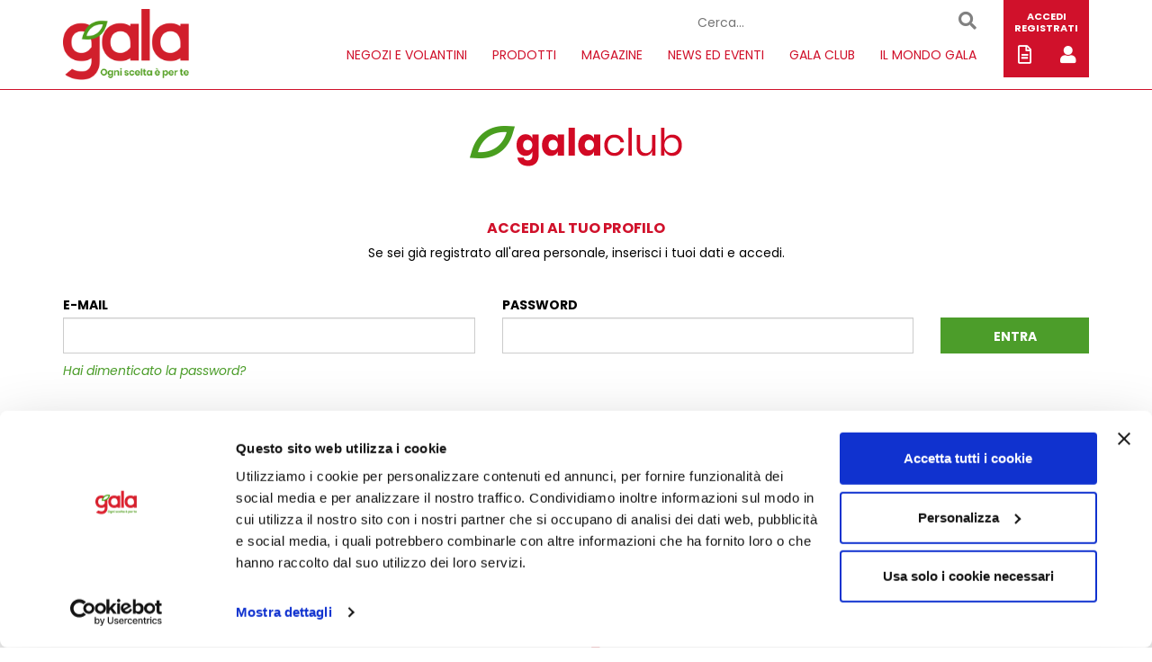

--- FILE ---
content_type: text/html; charset=UTF-8
request_url: https://www.galasupermercati.it/login
body_size: 6002
content:
<!DOCTYPE html>
<html lang="it">
<head>
  <meta charset="UTF-8">
  <meta name="viewport" content="width=device-width, initial-scale=1.0">
  <meta http-equiv="X-UA-Compatible" content="IE=edge">

  
  <title>Accedi al tuo Profilo | GALA Supermercati</title>
  <meta name="description" content="">
  <meta name ="keywords" content="GALA,supermercati,l'abbondanza,offerte supermercato"/>
  

  
  <meta property="og:url" content="https://www.galasupermercati.it/login" />
  <meta property="og:type" content="article" />
  <meta property="og:title" content="Accedi al tuo Profilo | GALA Supermercati" />
  <meta property="og:description" content="" />
  <meta property="og:image" content="https://galasupermercati.ojcdn.it/images/logo_gala_supermercati.png" />
  

  <link rel="apple-touch-icon" sizes="57x57" href="https://galasupermercati.ojcdn.it/images/favicon/apple-icon-57x57.png">
  <link rel="apple-touch-icon" sizes="60x60" href="https://galasupermercati.ojcdn.it/images/favicon/apple-icon-60x60.png">
  <link rel="apple-touch-icon" sizes="72x72" href="https://galasupermercati.ojcdn.it/images/favicon/apple-icon-72x72.png">
  <link rel="apple-touch-icon" sizes="76x76" href="https://galasupermercati.ojcdn.it/images/favicon/apple-icon-76x76.png">
  <link rel="apple-touch-icon" sizes="114x114" href="https://galasupermercati.ojcdn.it/images/favicon/apple-icon-114x114.png">
  <link rel="apple-touch-icon" sizes="120x120" href="https://galasupermercati.ojcdn.it/images/favicon/apple-icon-120x120.png">
  <link rel="apple-touch-icon" sizes="144x144" href="https://galasupermercati.ojcdn.it/images/favicon/apple-icon-144x144.png">
  <link rel="apple-touch-icon" sizes="152x152" href="https://galasupermercati.ojcdn.it/images/favicon/apple-icon-152x152.png">
  <link rel="apple-touch-icon" sizes="180x180" href="https://galasupermercati.ojcdn.it/images/favicon/apple-icon-180x180.png">
  <link rel="icon" type="image/png" sizes="192x192"  href="https://galasupermercati.ojcdn.it/images/favicon/android-icon-192x192.png">
  <link rel="icon" type="image/png" sizes="32x32" href="https://galasupermercati.ojcdn.it/images/favicon/favicon-32x32.png">
  <link rel="icon" type="image/png" sizes="96x96" href="https://galasupermercati.ojcdn.it/images/favicon/favicon-96x96.png">
  <link rel="icon" type="image/png" sizes="16x16" href="https://galasupermercati.ojcdn.it/images/favicon/favicon-16x16.png">
  <link rel="manifest" href="https://galasupermercati.ojcdn.it/images/favicon/manifest.json">
  <meta name="msapplication-TileColor" content="#ffffff">
  <meta name="msapplication-TileImage" content="https://galasupermercati.ojcdn.it/images/favicon/ms-icon-144x144.png">
  <meta name="theme-color" content="#ffffff">

  <!-- CookieBot -->
  <script id="Cookiebot" src="https://consent.cookiebot.com/uc.js" data-cbid="d1528ed3-947b-4ae9-b149-573ecccbe29f" data-blockingmode="auto" type="text/javascript"></script>

  <!-- Bootstrap -->
  <link href="https://galasupermercati.ojcdn.it/css/bootstrap.min.css" rel="stylesheet">
  <!-- Font awesome 5 css-->
  <link rel="stylesheet" href="https://use.fontawesome.com/releases/v5.3.1/css/all.css" integrity="sha384-mzrmE5qonljUremFsqc01SB46JvROS7bZs3IO2EmfFsd15uHvIt+Y8vEf7N7fWAU" crossorigin="anonymous">
  <!-- Animate css-->
  <link href="https://galasupermercati.ojcdn.it/css/animate.css" rel="stylesheet">
  <!-- Slick css-->
  <link href="https://galasupermercati.ojcdn.it/css/plugins/slick/slick.css" rel="stylesheet">
  <!-- Slick theme css-->
  <link href="https://galasupermercati.ojcdn.it/css/plugins/slick/slick-theme.css" rel="stylesheet">
  <!-- Font -->
  <link href="https://fonts.googleapis.com/css?family=Poppins:400,400i,700,700i" rel="stylesheet">
  <!-- Pretty checkbox css-->
  <link href="https://cdn.jsdelivr.net/npm/pretty-checkbox@3.0/dist/pretty-checkbox.min.css" rel="stylesheet">
  <!-- Magic check css-->
  <link href="https://galasupermercati.ojcdn.it/css/plugins/magic-check/css/magic-check.min.css" rel="stylesheet">
  <!-- Datetimepicker css-->
  <link rel="stylesheet" href="https://galasupermercati.ojcdn.it/js/datetimepicker/css/bootstrap-datetimepicker.min.css">
  <!-- Moment width locales -->
  <script type="text/javascript" src="https://galasupermercati.ojcdn.it/js/datetimepicker/js/moment-with-locales.js"></script>
  <!-- lightbox gallery -->
  <link href="https://galasupermercati.ojcdn.it/js/lightbox/dist/css/lightbox.min.css" rel="stylesheet">
  <!-- fancybox -->
  <link rel="stylesheet" href="https://galasupermercati.ojcdn.it/js/fancybox/source/jquery.fancybox.css" type="text/css" media="screen" />
  <link href="https://galasupermercati.ojcdn.it/css/plugins/sweetalert/sweetalert.css" rel="stylesheet">

  <!-- custom main -->
  <link href="https://galasupermercati.ojcdn.it/css/main.css?v10" rel="stylesheet">
  <link href="https://cdn.jsdelivr.net/npm/shareon@2/dist/shareon.min.css" rel="stylesheet"
/>

  

</head>

<body>
      <!-- Global site tag (gtag.js) - Google Analytics -->
    
    <!-- Modal Non loggato -->
  <div class="modal fade" id="not_logged_modal" role="dialog">
    <div class="modal-dialog">
      <div class="modal-content">
        <div class="modal-header">
          <button type="button" class="close" data-dismiss="modal">&times;</button>
          <h4 class="modal-title">Effettua prima l’accesso</h4>
        </div>
        <div class="modal-body">
          <p>Devi essere loggato per questa funzione.</p>
        </div>
        <div class="modal-footer">
          <a href="https://www.galasupermercati.it/login" class="login-btn btn btn-danger bg-red" style="color: #ffffff !important;">Login</a>
          <button type="button" class="btn btn-danger-empty red" data-dismiss="modal">Chiudi</button>
        </div>
      </div>
    </div>
  </div>
  <!-- Modal free -->
  <div class="modal fade" id="free_modal" role="dialog">
    <div class="modal-dialog">
      <div class="modal-content">
        <div class="modal-header">
          <button type="button" class="close" data-dismiss="modal">&times;</button>
          <h4 class="modal-title"></h4>
        </div>
        <div class="modal-body"></div>
        <div class="modal-footer">
          <button type="button" class="btn btn-default" data-dismiss="modal">Chiudi</button>
        </div>
      </div>
    </div>
  </div>
  <!-- Modal shopping list -->
  <div class="modal fade" id="shopping_modal" role="dialog">
    <div class="modal-dialog">
      <div class="modal-content">
        <div class="modal-header">
          <button type="button" class="close" data-dismiss="modal">&times;</button>
          <h4 class="modal-title">Lista della spesa</h4>
        </div>
        <div class="modal-body">
          <p class="success">Articoli aggiunti alla tua lista della spesa.</p>
        </div>
        <div class="modal-footer">
          <button type="button" class="btn btn-default" data-dismiss="modal">Chiudi</button>
        </div>
      </div>
    </div>
  </div>
  <!-- Modal shopping list email -->
  <div class="modal fade" id="recipe_email_modal" role="dialog">
    <div class="modal-dialog">
      <div class="modal-content">
        <form method="post">
          <div class="modal-header">
            <button type="button" class="close" data-dismiss="modal">&times;</button>
            <h4 class="modal-title">Lista della spesa</h4>
          </div>
          <div class="modal-body">
            <p class="success">Inserisci l'indirizzo email a cui inviare la ricetta.</p>

              <input type="hidden" name="action" value="send_mail" />
              <input type="email" name="recipe_email" id="recipe_email" class="form-control" />

          </div>
          <div class="modal-footer">
            <button type="submit" class="btn btn-danger bg-red" >Invia</button>
            <button type="button" class="btn btn-default" data-dismiss="modal">Chiudi</button>
          </div>
        </form>
      </div>
    </div>
  </div>


  <header class="animated fadeIn pb10">
    <div class="container">
      <div class="col-md-2 col-sm-2 col-xs-5 mt10 text-left">
        <div class="row">
          <a href="https://www.galasupermercati.it"><img src="https://galasupermercati.ojcdn.it/images/logo_gala_supermercati.png" title="Gala Supermercati" alt="Gala Supermercati" class="logo"></a>
        </div>
      </div>
      <div class="col-md-9 col-sm-8 col-xs-5 mt10">
        <div class="row">
          <div class="col-md-12 text-right hidden-xs">
            <form method="get" action="https://www.galasupermercati.it/cerca" id="cerca_form">
              <input type="text" name="utm_content" placeholder="Cerca..." minlength="3" required />
              <input type="hidden" class="form-control" name="utm_campaign" value="search">
              <input type="hidden" class="form-control" name="utm_source" value="GALA Supermercati">
              <input type="hidden" class="form-control" name="utm_medium" value="form">
              <button type="submit" class="search"><i class="fa fa-search"></i></button>
            </form>
          </div>
          <div class="col-md-12">
            <div class="text-right toast-btn">
              <button type="button" class="navbar-toggle" data-toggle="collapse" data-target=".navbar-main-collapse">
                <i class="fa fa-bars"></i>
              </button>
            </div>
            <div class="navbar">
              <div class="collapse navbar-collapse navbar-main-collapse navbar-right">
                <ul class="nav navbar-nav">

                                    <li class="visible-xs text-uppercase">
                    <a href="https://www.galasupermercati.it/login">
                      ACCEDI
                    </a>
                  </li>
                  <li class="visible-xs text-uppercase">
                    <a href="https://www.galasupermercati.it/registrazione">
                      REGISTRATI
                    </a>
                  </li>
                  
                  <li class="visible-xs text-uppercase">
                    <a href="https://www.galasupermercati.it/cerca">
                      Cerca
                      <i class="fa fa-search ml10" aria-hidden="true" alt="Cerca" title="Cerca"></i>
                    </a>
                  </li>
                  <li class="visible-xs text-uppercase">
                    <a href="https://www.galasupermercati.it/profilo/lista-spesa">
                      Lista della spesa
                      <i class="far fa-file-alt ml10" aria-hidden="true" alt="Lista della spesa" title="Lista della spesa"></i>
                    </a>
                  </li>


                                                                        <li>
                                          <a href="https://www.galasupermercati.it/punti-vendita">NEGOZI E VOLANTINI</a>
                                      </li>
                                    <li>
                                          <a href="https://www.galasupermercati.it/prodotti">PRODOTTI</a>
                                      </li>
                                    <li>
                                          <a href="https://www.galasupermercati.it/magazine">MAGAZINE</a>
                                      </li>
                                    <li>
                                          <a href="https://www.galasupermercati.it/news">NEWS ED EVENTI</a>
                                      </li>
                                    <li>
                                          <a href="https://www.galasupermercati.it/gala-club">GALA CLUB</a>
                                      </li>
                                    <li>
                                          <a href="https://www.galasupermercati.it/azienda">IL MONDO GALA</a>
                                      </li>
                                                    </ul>
              </div>
            </div>
          </div>
        </div>
      </div>
      <div class="col-md-1 col-sm-2 col-xs-2 bg-red login login-block">
        <div class="row">
          <div class="col-xs-12 text-center mt10 mb5 hidden-xs">
            <p>
                            <a href="https://www.galasupermercati.it/login">ACCEDI</a><br>
              <a href="https://www.galasupermercati.it/registrazione">REGISTRATI</a>
                          </p>
          </div>
          <div class="col-xs-6 text-center mt10 mb15 hidden-xs">
            <a href="https://www.galasupermercati.it/profilo/lista-spesa" class="white">
              <i class="far fa-file-alt" aria-hidden="true" alt="Lista della spesa" title="Lista della spesa"></i>
            </a>
          </div>
          <div class="col-xs-6 text-center mt10 mb15">
            <a href="https://www.galasupermercati.it/profilo" class="white">
              <i class="fas fa-user" aria-hidden="true" alt="Accedi" title="Accedi"></i>
            </a>
          </div>
        </div>
      </div>
    </div>
  </header>
  <div class="lds-dual-ring hide" id="loading"></div>

  <div class="animated fadeIn block-content">
    
<main id="login">
	<div class="container">
		<div class="row">
			<div class="col-md-12 mt40 text-center">
				<img src="https://galasupermercati.ojcdn.it/images/logo_gala_club_red.png" />
			</div>
			<div class="col-md-12 mt40 text-center">
				<h2 class="text-uppercase">Accedi al tuo profilo</h2>
				<p>
					Se sei già registrato all'area personale, inserisci i tuoi dati e accedi.
				</p>
			</div>
			
			<div class="col-md-12 mt30">
				<form method="post">
					<div class="row">
						<div class="form-group">
							<div class="col-md-5">
								<label class="control-label">E-MAIL</label>
								<input type="email" name="email" value="" class="form-control" />
							</div>
							<div class="col-md-5">
								<label class="control-label">PASSWORD</label>
								<input type="password" name="password" class="form-control" />
							</div>
							<div class="col-md-2">
								<label class="control-label">&nbsp;</label>
								<input type="hidden" name="nexturl" value="" />
								<button type="submit" class="btn btn-login">
									Entra
								</button>
							</div>
						</div>
					</div>
					<div class="row mt10">
						<div class="col-md-12">
							<a href="https://www.galasupermercati.it/recupera-password" class="green">
								<i>Hai dimenticato la password?</i>
							</a>
						</div>
					</div>
				</form>
			</div>
		</div>
	</div>
	<div class="mt50 mb40">
		<div class="container">
			<div class="col-md-12 text-center sign-up">
				<h3>NON SEI ANCORA REGISTRATO?</h3>
								<a href="https://www.galasupermercati.it/registrazione" class="btn btn-login mt40 mb40">
					Registrati
				</a>
			</div>
		</div>
	</div>
</main>

  </div>


  <footer class="animated fadeIn">
    <div class="footer-logo text-center">
      <div class="row">
        <div class="col-md-12">
          <a href="https://www.galasupermercati.it/azienda"><img src="https://galasupermercati.ojcdn.it/images/logo_gala_supermercati.png" title="Gala Supermercati" alt="Gala Supermercati" class="logo"></a>
          <p class="red">Gala è un'insegna di proprietà dell'azienda <strong><u>
          <a href="https://www.galasupermercati.it/azienda" alt="Supermercati l'abbondanza" class="red">L'Abbondanza Srl</a></u></strong></p>
        </div>
      </div>
    </div>

    <div class="footer-newsletter text-center bg-red white container-fluid">
      <div class="row">
        <div class="col-md-12">
          <h1>Rimani sempre aggiornato</h1>
          <a href="https://www.galasupermercati.it/newsletter" class="btn btn-newsletter text-uppercase mt10">Iscriviti alla nostra newsletter <img src="https://galasupermercati.ojcdn.it/images/foglia_big.png" /></a>
        </div>
      </div>
    </div>

            <div class="footer-menu bg-red white">
      <div class="container">
        <div class="row">
                    <div class="col-md-2 col-sm-4 col-xs-6 mt25 mb25">
            <a href="https://www.galasupermercati.it/punti-vendita" class=" white" ><strong>PUNTI VENDITA</strong></a>
                      </div>
                    <div class="col-md-2 col-sm-4 col-xs-6 mt25 mb25">
            <a href="https://www.galasupermercati.it/volantini" class=" white" ><strong>VOLANTINI</strong></a>
                      </div>
                    <div class="col-md-2 col-sm-4 col-xs-6 mt25 mb25">
            <a href="https://www.galasupermercati.it/prodotti" class=" white" ><strong>PRODOTTI</strong></a>
                      </div>
                    <div class="col-md-2 col-sm-4 col-xs-6 mt25 mb25">
            <a href="https://www.galasupermercati.it/magazine" class=" white" ><strong>MAGAZINE</strong></a>
                        <ul class="list-unstyled mt10">
                            <li>
                <a href="https://www.galasupermercati.it/magazine?category=1" class=" white">Ricette</a>
              </li>
                            <li>
                <a href="https://www.galasupermercati.it/magazine?category=3" class=" white">Benessere</a>
              </li>
                            <li>
                <a href="https://www.galasupermercati.it/magazine?category=8" class=" white">Consigli dello chef</a>
              </li>
                            <li>
                <a href="https://www.galasupermercati.it/magazine?category=9" class=" white">Eco consigli</a>
              </li>
                            <li>
                <a href="https://www.galasupermercati.it/magazine?category=2" class=" white">Scelti per te</a>
              </li>
                          </ul>
                      </div>
                    <div class="col-md-2 col-sm-4 col-xs-6 mt25 mb25">
            <a href="https://www.galasupermercati.it/news" class=" white" ><strong>NEWS ED EVENTI</strong></a>
                        <ul class="list-unstyled mt10">
                            <li>
                <a href="https://www.galasupermercati.it/news?category=1" class=" white">News</a>
              </li>
                          </ul>
                      </div>
                    <div class="col-md-2 col-sm-4 col-xs-6 mt25 mb25">
            <a href="https://www.galasupermercati.it/azienda" class=" white" ><strong>IL MONDO GALA</strong></a>
                        <ul class="list-unstyled mt10">
                            <li>
                <a href="https://www.galasupermercati.it/gala-club" class=" white">GALA CLUB</a>
              </li>
                            <li>
                <a href="https://www.galasupermercati.it/azienda" class=" white">Azienda</a>
              </li>
                            <li>
                <a href="https://www.galasupermercati.it/parla-con-noi" class=" white">Parla con noi</a>
              </li>
                            <li>
                <a href="https://www.galasupermercati.it/lavora-con-noi" class=" white">Lavora con noi</a>
              </li>
                          </ul>
                      </div>
                  </div>
      </div>
    </div>
    
            <div class="footer-menu-legal bg-red white">
      <div class="container">
        <div class="row">
          <div class="col-md-12 text-center mt30 mb30">
                          <a href="https://www.galasupermercati.it/privacy-web" class=" white">Privacy e note legali</a>
                          <a href="https://www.galasupermercati.it/cookie" class=" white">Cookie policy</a>
                          <a href="https://www.galasupermercati.it/whistleblowing" class=" white">Whistleblowing</a>
                          <a href="https://www.galasupermercati.it/assets/media/69/55/1dd5/3abc6a6f/Manuale_operativo_Erogatore_FEA_v13.pdf" class=" white">FEA (Firma elettronica avanzata)</a>
                        <a href="https://www.facebook.com/galasupermercati/" target="_blank" class="white">Seguici su &nbsp; <i class="fab fa-facebook-square"></i></a>
          </div>
        </div>
      </div>
    </div>
    
    <div class="footer-address bg-red white">
      <div class="container">
        <div class="row">
          <div class="col-md-12 text-center mt30 mb30">
            <p><strong>L'ABBONDANZA</strong> Srl  Via Rodolfo Morandi, 16bis 06012 Città di Castello - PG - Cod.Fisc., P.IVA e Reg. Imp. di PG 00326380540 - Capitale Soc. € 25.000.000 i.v. </p>
          </div>
        </div>
      </div>
    </div>

    <div class="footer-credits bg-red white">
      <div class="container">
        <div class="row">
          <div class="col-md-12 text-center mt30 mb30">
            <p>Created by <a href="https://www.olojin.it/" target="_blank" title="Olojin - Agenzia di loyalty"><img src="https://galasupermercati.ojcdn.it/images/olojin.png" alt="Olojin - Agenzia di loyalty"></a></p>
          </div>
        </div>
      </div>
    </div>

  </footer>


  <!-- main scripts -->
  <script src="https://galasupermercati.ojcdn.it/js/jquery-3.1.1.min.js"></script>
  <script src="https://galasupermercati.ojcdn.it/js/bootstrap.min.js"></script>
  <script src="https://galasupermercati.ojcdn.it/js/menu.js"></script>
  <!-- slick -->
  <script src="https://galasupermercati.ojcdn.it/js/plugins/slick/slick.min.js"></script>
  <!-- html to canvas -->
  <script src="https://galasupermercati.ojcdn.it/js/html2canvas.min.js"></script>
  
  <!-- Datetimepicker js-->
  <script type="text/javascript" src="https://galasupermercati.ojcdn.it/js/datetimepicker/js/bootstrap-datetimepicker.min.js"></script>
  <!-- Fancybox js -->
  <script type="text/javascript" src="https://galasupermercati.ojcdn.it/js/fancybox/source/jquery.fancybox.js"></script>
  <!-- Lightbox -->
  <script type="text/javascript" src="https://galasupermercati.ojcdn.it/js/lightbox/dist/js/lightbox.min.js"></script>
  <!-- Sweet alert -->
  <script src="https://galasupermercati.ojcdn.it/js/plugins/sweetalert/sweetalert.min.js"></script>

  

  <script>

    $(document).ready(function(){
      $(".fancybox").fancybox({
    		openEffect	: 'none',
    		closeEffect	: 'none'
    	});
    });

  </script>

  <script>
  $('.favorite').click(function(){
      var principal = 0;
      if(!principal) {
        $("#not_logged_modal").modal();
        return;
      }

      var action = $(this).data('action');
      var type = $(this).data('type');
      var id = $(this).data('id');
      $('.favorite').addClass('hide');
      if(action == 'add'){
        $('.remove-favorite').removeClass('hide');
      } else {
        $('.add-favorite').removeClass('hide');
      }
      $.ajax({
        type: "POST",
        url: "https://www.galasupermercati.it/api-preferiti",
        data: {
          action: action,
          type: type,
          type_id: id,
          user_id: principal,
        },
        success: function(data) {
          if(data.data != "OK") {
            console.log(data);
          }
        }
      });
    });
  </script>


  <!-- Facebook Pixel Code -->
  
  <script>
  !function(f,b,e,v,n,t,s)
  {if(f.fbq)return;n=f.fbq=function(){n.callMethod?
  n.callMethod.apply(n,arguments):n.queue.push(arguments)};
  if(!f._fbq)f._fbq=n;n.push=n;n.loaded=!0;n.version='2.0';
  n.queue=[];t=b.createElement(e);t.async=!0;
  t.src=v;s=b.getElementsByTagName(e)[0];
  s.parentNode.insertBefore(t,s)}(window, document,'script',
  'https://connect.facebook.net/en_US/fbevents.js');
  fbq('init', '237614781088726');
  fbq('track', 'PageView');
  </script>
  <noscript><img height="1" width="1" style="display:none" src="https://www.facebook.com/tr?id=237614781088726&ev=PageView&noscript=1"/></noscript>
  
  <!-- End Facebook Pixel Code -->

  
    

<!-- Matomo -->
<script>
  var _paq = window._paq = window._paq || [];
  /* tracker methods like "setCustomDimension" should be called before "trackPageView" */
  _paq.push(['trackPageView']);
  _paq.push(['enableLinkTracking']);
  (function() {
    var u="//analytics.megadesk.it/";
    _paq.push(['setTrackerUrl', u+'matomo.php']);
    _paq.push(['setSiteId', '2']);
    var d=document, g=d.createElement('script'), s=d.getElementsByTagName('script')[0];
    g.async=true; g.src=u+'matomo.js'; s.parentNode.insertBefore(g,s);
  })();
</script>
<!-- End Matomo Code -->

  

  


  <script
  src="https://cdn.jsdelivr.net/npm/shareon@2/dist/shareon.iife.js"
  defer
  init
></script>
</body>
</html>


--- FILE ---
content_type: application/x-javascript
request_url: https://consentcdn.cookiebot.com/consentconfig/d1528ed3-947b-4ae9-b149-573ecccbe29f/galasupermercati.it/configuration.js
body_size: 281
content:
CookieConsent.configuration.tags.push({id:181871643,type:"script",tagID:"",innerHash:"",outerHash:"",tagHash:"12668803440939",url:"https://consent.cookiebot.com/uc.js",resolvedUrl:"https://consent.cookiebot.com/uc.js",cat:[1]});CookieConsent.configuration.tags.push({id:181871645,type:"script",tagID:"",innerHash:"",outerHash:"",tagHash:"3794320603759",url:"",resolvedUrl:"",cat:[4]});CookieConsent.configuration.tags.push({id:181871646,type:"script",tagID:"",innerHash:"",outerHash:"",tagHash:"3190495089903",url:"",resolvedUrl:"",cat:[3]});CookieConsent.configuration.tags.push({id:181871649,type:"iframe",tagID:"",innerHash:"",outerHash:"",tagHash:"3071917349613",url:"https://www.youtube.com/embed/GADPfT-fgwE?si=AnJoEqXrgiENxXQH",resolvedUrl:"https://www.youtube.com/embed/GADPfT-fgwE?si=AnJoEqXrgiENxXQH",cat:[4]});CookieConsent.configuration.tags.push({id:181871653,type:"script",tagID:"",innerHash:"",outerHash:"",tagHash:"12637228294103",url:"",resolvedUrl:"",cat:[2,5]});CookieConsent.configuration.tags.push({id:181871656,type:"script",tagID:"",innerHash:"",outerHash:"",tagHash:"4470227401481",url:"",resolvedUrl:"",cat:[5]});CookieConsent.configuration.tags.push({id:181871657,type:"script",tagID:"",innerHash:"",outerHash:"",tagHash:"16306756762473",url:"https://www.google.com/recaptcha/api.js?render=6Ldkw7oUAAAAAD7O4W3oqLl3-o7OsXju8oMRc4Xq",resolvedUrl:"https://www.google.com/recaptcha/api.js?render=6Ldkw7oUAAAAAD7O4W3oqLl3-o7OsXju8oMRc4Xq",cat:[1]});CookieConsent.configuration.tags.push({id:181871660,type:"iframe",tagID:"",innerHash:"",outerHash:"",tagHash:"2474183357724",url:"https://www.youtube.com/embed/Az_mi0LSIek?si=UYTDOSuKkORDB39K",resolvedUrl:"https://www.youtube.com/embed/Az_mi0LSIek?si=UYTDOSuKkORDB39K",cat:[4]});CookieConsent.configuration.tags.push({id:181871661,type:"script",tagID:"",innerHash:"",outerHash:"",tagHash:"9397312921276",url:"",resolvedUrl:"",cat:[4]});